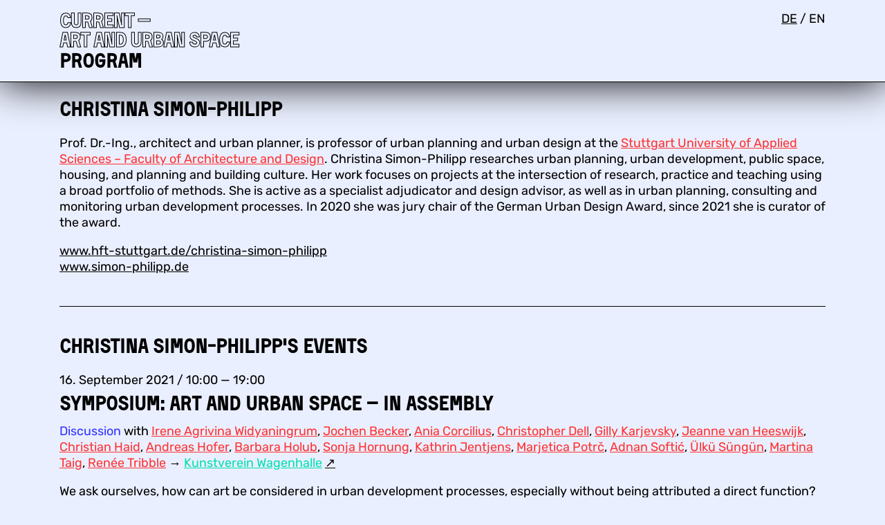

--- FILE ---
content_type: text/html; charset=UTF-8
request_url: http://2021.current-stuttgart.de/en/artists/christina-simon-philipp
body_size: 4504
content:


<!doctype html>
<html lang="en">
<head>

  <meta charset="utf-8">
  <meta name="viewport" content="width=device-width,initial-scale=1.0">

  <meta property="og:title" content="CURRENT – Art And Urban Space">
  <meta property="og:type" content="website">
  <meta property="og:url" content="http://current-stuttgart.de/">
  <meta property="og:image" content="current-og-preview.png">

      <title>CURRENT / Program / Christina Simon-Philipp</title>
  
  <link href="http://2021.current-stuttgart.de/assets/css/index.css" rel="stylesheet">

    
</head>
<body>

      <div class="page">
    
    
    <div class="navBar">

    <div class="navBarContainer">
        
        <h1 class="stroked"><a class="stroked" href="http://2021.current-stuttgart.de/en">Current —<br>Art and urban space</a></h1>

                    <h2><a href="http://2021.current-stuttgart.de/en/schedule-by-date">Program</a></h2>
                
        <nav class="languages">
            <ul>
                                    <li>
                        <a href="http://2021.current-stuttgart.de/de/artists/christina-simon-philipp" hreflang="de">de</a>
                    </li>
                     /                                     <li class="active">
                        <a href="http://2021.current-stuttgart.de/en/artists/christina-simon-philipp" hreflang="en">en</a>
                    </li>
                                                </ul>
        </nav>
    </div>

    
</div>  

    <div id="container">

        <div class="section">
            <div class="sectionContent">

                <h2>Christina Simon-Philipp</h2>

                                                            <p>Prof. Dr.-Ing., architect and urban planner, is professor of urban planning and urban design at the <span class="navArtist"> <a href="http://2021.current-stuttgart.de/en/artists/hochschule-fuer-technik-stuttgart-fakultaet-architektur-und-gestaltung">Stuttgart University of Applied Sciences &ndash; Faculty of Architecture and Design</a></span>. Christina Simon-Philipp researches urban planning, urban development, public space, housing, and planning and building culture. Her work focuses on projects at the intersection of research, practice and teaching using a broad portfolio of methods. She is active as a specialist adjudicator and design advisor, as well as in urban planning, consulting and monitoring urban development processes. In 2020 she was jury chair of the German Urban Design Award, since 2021 she is curator of the award.</p>                                                    
                
                <p><a href="https://www.hft-stuttgart.de/p/christina-simon-philipp" rel="noopener noreferrer" target="_blank">www.hft-stuttgart.de/christina-simon-philipp</a><br />
<a href="http://www.simon-philipp.de/simon/index.html" rel="noopener noreferrer" target="_blank">www.simon-philipp.de</a></p>
                                
                <!-- Image Gallery -->
                
 

                <!-- Video -->
                <!-- Video Headline -->
                                                    
                <!-- Video Snippet (Video iframe + caption) -->
                
                </div>
        </div>
        
                    <div class="section" id="relatedEvents">
                <div class="sectionContent">
                        <h2>
                                                        Christina Simon-Philipp's events                        </h2>

                        <div class="events">
                            <div class="event-block">
                                                                    <div class="event">
                                                                                <div class="event-content">
                                            <p class="event-date">16. September 2021 / 10:00                                                                                                                                                             — 19:00                                                                                                                                                </p>
                                            <h3 class="event-title"><a href="http://2021.current-stuttgart.de/en/events/symposium">SYMPOSIUM: Art and urban space – in assembly</a></h3>
                                            <span class="navCategory">Discussion</span> 
                                            with                                                                                                                                                                    <a href="http://2021.current-stuttgart.de/en/artists/irene-agrivina-widyaningrum" class="navArtist">Irene Agrivina Widyaningrum</a>,                                                                                                                                                                                                                            <a href="http://2021.current-stuttgart.de/en/artists/jochen-becker" class="navArtist">Jochen Becker</a>,                                                                                                                                                                                                                            <a href="http://2021.current-stuttgart.de/en/artists/ania-corcilius" class="navArtist">Ania Corcilius</a>,                                                                                                                                                                                                                            <a href="http://2021.current-stuttgart.de/en/artists/christopher-dell" class="navArtist">Christopher Dell</a>,                                                                                                                                                                                                                            <a href="http://2021.current-stuttgart.de/en/artists/gilly-karjevsky" class="navArtist">Gilly Karjevsky</a>,                                                                                                                                                                                                                            <a href="http://2021.current-stuttgart.de/en/artists/jeanne-van-heeswijk" class="navArtist">Jeanne van Heeswijk</a>,                                                                                                                                                                                                                            <a href="http://2021.current-stuttgart.de/en/artists/christian-haid" class="navArtist">Christian Haid</a>,                                                                                                                                                                                                                            <a href="http://2021.current-stuttgart.de/en/artists/andreas-hofer" class="navArtist">Andreas Hofer</a>,                                                                                                                                                                                                                            <a href="http://2021.current-stuttgart.de/en/artists/barbara-holub" class="navArtist">Barbara Holub</a>,                                                                                                                                                                                                                            <a href="http://2021.current-stuttgart.de/en/artists/sonja-hornung" class="navArtist">Sonja Hornung</a>,                                                                                                                                                                                                                            <a href="http://2021.current-stuttgart.de/en/artists/kathrin-jentjens" class="navArtist">Kathrin Jentjens</a>,                                                                                                                                                                                                                            <a href="http://2021.current-stuttgart.de/en/artists/marjetica-potrc" class="navArtist">Marjetica Potrč</a>,                                                                                                                                                                                                                            <a href="http://2021.current-stuttgart.de/en/artists/adnan-softic" class="navArtist">Adnan Softić</a>,                                                                                                                                                                                                                            <a href="http://2021.current-stuttgart.de/en/artists/uelkue-suenguen" class="navArtist">Ülkü Süngün</a>,                                                                                                                                                                                                                            <a href="http://2021.current-stuttgart.de/en/artists/martina-tag" class="navArtist">Martina Taig</a>,                                                                                                                                                                                                                            <a href="http://2021.current-stuttgart.de/en/artists/renee-tribble" class="navArtist">Renée Tribble</a>                                                                                                                                                    →                                                                                                        <a href="http://2021.current-stuttgart.de/en/venues/kunstverein-wagenhalle" class="navVenue">Kunstverein Wagenhalle</a> <a href="https://goo.gl/maps/9wyDNknacK4rq2iG9" target="_blank">↗︎</a>
                                                                                            <div class="event-description">
                                                <p><a href="http://2021.current-stuttgart.de/en/events/symposium">We ask ourselves, how can art be considered in urban development processes, especially without being attributed a direct function? What new formats, strategies and models for art in urban space can we develop—installative, performative, ephemeral or even permanent? ...</a></p>
                                            </div>
                                        </div>
                                        <div class="clearfix"></div>
                                    </div>
                                                                    <div class="event">
                                                                                <div class="event-content">
                                            <p class="event-date">17. September 2021 / 15:00                                                                                                                                                             — 17:00                                                                                                                                                </p>
                                            <h3 class="event-title"><a href="http://2021.current-stuttgart.de/en/events/kunst-und-urbaner-raum-ein-neues-modell-die-stuttgarter-situation">Art and urban Space: A New Model?  – The Stuttgart Situation</a></h3>
                                            <span class="navCategory">Discussion</span> 
                                            with                                                                                                                                                                    <a href="http://2021.current-stuttgart.de/en/artists/renee-tribble" class="navArtist">Renée Tribble</a>,                                                                                                                                                                                                                            <a href="http://2021.current-stuttgart.de/en/artists/sylvia-winkler" class="navArtist">Sylvia Winkler</a>,                                                                                                                                                                                                                            <a href="http://2021.current-stuttgart.de/en/artists/anna-yeboah" class="navArtist">Anna Yeboah</a>,                                                                                                                                                                                                                            <a href="http://2021.current-stuttgart.de/en/artists/alper-kazokoglu" class="navArtist">Alper Kazokoglu</a>,                                                                                                                                                                                                                            <a href="http://2021.current-stuttgart.de/en/artists/adnan-softic" class="navArtist">Adnan Softić</a>,                                                                                                                                                                                                                            <a href="http://2021.current-stuttgart.de/en/artists/markus-bauer" class="navArtist">Markus Bauer</a>,                                                                                                                                                                                                                            <a href="http://2021.current-stuttgart.de/en/artists/lukas-staudinger" class="navArtist">Lukas Staudinger</a>,                                                                                                                                                                                                                            <a href="http://2021.current-stuttgart.de/en/artists/christian-haid" class="navArtist">Christian Haid</a>,                                                                                                                                                                                                                            <a href="http://2021.current-stuttgart.de/en/artists/andreas-hofer" class="navArtist">Andreas Hofer</a>,                                                                                                                                                                                                                            <a href="http://2021.current-stuttgart.de/en/artists/uelkue-suenguen" class="navArtist">Ülkü Süngün</a>,                                                                                                                                                                                                                            <a href="http://2021.current-stuttgart.de/en/artists/hannes-schwertfeger" class="navArtist">Hannes Schwertfeger</a>,                                                                                                                                                                                                                            <a href="http://2021.current-stuttgart.de/en/artists/julia-wenz-delaminsky" class="navArtist">Julia Wenz-Delaminsky</a>,                                                                                                                                                                                                                            <a href="http://2021.current-stuttgart.de/en/artists/anna-schiefer" class="navArtist">Anna Schiefer</a>,                                                                                                                                                                                                                            <a href="http://2021.current-stuttgart.de/en/artists/paula-kohlmann" class="navArtist">Paula Kohlmann</a>,                                                                                                                                                                                                                            <a href="http://2021.current-stuttgart.de/en/artists/christina-simon-philipp" class="navArtist">Christina Simon-Philipp</a>,                                                                                                                                                                                                                            <a href="http://2021.current-stuttgart.de/en/artists/sonja-hornung" class="navArtist">Sonja Hornung</a>,                                                                                                                                                                                                                            <a href="http://2021.current-stuttgart.de/en/artists/susanne-jakob" class="navArtist">Susanne Jakob</a>,                                                                                                                                                                                                                            <a href="http://2021.current-stuttgart.de/en/artists/barbara-holub" class="navArtist">Barbara Holub</a>,                                                                                                                                                                                                                            <a href="http://2021.current-stuttgart.de/en/artists/winfried-stuerzl" class="navArtist">Winfried Stürzl</a>,                                                                                                                                                                                                                            <a href="http://2021.current-stuttgart.de/en/artists/robin-bischoff" class="navArtist">Robin Bischoff</a>                                                                                                                                                    →                                                                                                        <a href="http://2021.current-stuttgart.de/en/venues/kunstverein-wagenhalle" class="navVenue">Kunstverein Wagenhalle</a> <a href="https://goo.gl/maps/9wyDNknacK4rq2iG9" target="_blank">↗︎</a>
                                                                                            <div class="event-description">
                                                <p><a href="http://2021.current-stuttgart.de/en/events/kunst-und-urbaner-raum-ein-neues-modell-die-stuttgarter-situation">Final public discussion and presentation of the symposium findings together with representatives from the arts, politics and public administration. ...</a></p>
                                            </div>
                                        </div>
                                        <div class="clearfix"></div>
                                    </div>
                                                            </div>
                        </div>

                        
<div class="program-button">
    <a href="http://2021.current-stuttgart.de/en/schedule-by-date">Go to Program</a>
</div>

                </div>                    
            </div>
        
        <div class="section" id="more">
            <div class="sectionContent">
                <h2>More Artists & Partners</h2>

                <div class="more-artists">
                                                <div class="artist-li">
                                <a href="http://2021.current-stuttgart.de/en/artists/staatliche-akademie-der-bildenden-kuenste-stuttgart-klassen-koch-mosler">abk – Stuttgart / Classes of Koch & Mosler</a>
                            </div>
                                                <div class="artist-li">
                                <a href="http://2021.current-stuttgart.de/en/artists/adnan-softic">Adnan Softić</a>
                            </div>
                                                <div class="artist-li">
                                <a href="http://2021.current-stuttgart.de/en/artists/agency-apero-perfect-a-n-d-beautiful-hp-blume">Agency Apéro, perfect.a.n.d.beautiful, HP BLUME</a>
                            </div>
                                                <div class="artist-li">
                                <a href="http://2021.current-stuttgart.de/en/artists/alona-rodeh">Alona Rodeh</a>
                            </div>
                                                <div class="artist-li">
                                <a href="http://2021.current-stuttgart.de/en/artists/alper-kazokoglu">Alper Kazokoglu</a>
                            </div>
                                                <div class="artist-li">
                                <a href="http://2021.current-stuttgart.de/en/artists/andreas-hofer">Andreas Hofer</a>
                            </div>
                                                <div class="artist-li">
                                <a href="http://2021.current-stuttgart.de/en/artists/ania-corcilius">Ania Corcilius</a>
                            </div>
                                                <div class="artist-li">
                                <a href="http://2021.current-stuttgart.de/en/artists/ann-kathrin-mueller-julia-schaefer">Ann-Kathrin Müller & Julia Schäfer</a>
                            </div>
                                                <div class="artist-li">
                                <a href="http://2021.current-stuttgart.de/en/artists/anna-schiefer">Anna Schiefer</a>
                            </div>
                                                <div class="artist-li">
                                <a href="http://2021.current-stuttgart.de/en/artists/anna-yeboah">Anna Yeboah</a>
                            </div>
                                                <div class="artist-li">
                                <a href="http://2021.current-stuttgart.de/en/artists/werkstatthaus">Atelier Ameisenberg / Werkstatthaus</a>
                            </div>
                                                <div class="artist-li">
                                <a href="http://2021.current-stuttgart.de/en/artists/barbara-holub">Barbara Holub</a>
                            </div>
                                                <div class="artist-li">
                                <a href="http://2021.current-stuttgart.de/en/artists/bea-kiesslinger">Bea Kießlinger</a>
                            </div>
                                                <div class="artist-li">
                                <a href="http://2021.current-stuttgart.de/en/artists/begleitbuero-soup">Begleitbüro SOUP</a>
                            </div>
                                                <div class="artist-li">
                                <a href="http://2021.current-stuttgart.de/en/artists/bureau-baubotanik">BUREAU BAUBOTANIK</a>
                            </div>
                                                <div class="artist-li">
                                <a href="http://2021.current-stuttgart.de/en/artists/christian-haid">Christian Haid</a>
                            </div>
                                                <div class="artist-li">
                                <a href="http://2021.current-stuttgart.de/en/artists/christopher-dell">Christopher Dell</a>
                            </div>
                                                <div class="artist-li">
                                <a href="http://2021.current-stuttgart.de/en/artists/clair-boetschi">Clair Bötschi</a>
                            </div>
                                                <div class="artist-li">
                                <a href="http://2021.current-stuttgart.de/en/artists/constructlab-licia-soldavini-sebastien-tripod">Constructlab</a>
                            </div>
                                                <div class="artist-li">
                                <a href="http://2021.current-stuttgart.de/en/artists/current">CURRENT</a>
                            </div>
                                                <div class="artist-li">
                                <a href="http://2021.current-stuttgart.de/en/artists/ellen-blumenstein">Ellen Blumenstein</a>
                            </div>
                                                <div class="artist-li">
                                <a href="http://2021.current-stuttgart.de/en/artists/friedrich-barth">Friedrich Barth</a>
                            </div>
                                                <div class="artist-li">
                                <a href="http://2021.current-stuttgart.de/en/artists/freunde-der-weissenhofsiedlung">Friends of the Weissenhof Estate</a>
                            </div>
                                                <div class="artist-li">
                                <a href="http://2021.current-stuttgart.de/en/artists/gilly-karjevsky">Gilly Karjevsky</a>
                            </div>
                                                <div class="artist-li">
                                <a href="http://2021.current-stuttgart.de/en/artists/gwendoline-robin">Gwendoline Robin</a>
                            </div>
                                                <div class="artist-li">
                                <a href="http://2021.current-stuttgart.de/en/artists/habitat">HABITAT</a>
                            </div>
                                                <div class="artist-li">
                                <a href="http://2021.current-stuttgart.de/en/artists/hannes-schwertfeger">Hannes Schwertfeger</a>
                            </div>
                                                <div class="artist-li">
                                <a href="http://2021.current-stuttgart.de/en/artists/haseeb-ahmed">Haseeb Ahmed</a>
                            </div>
                                                <div class="artist-li">
                                <a href="http://2021.current-stuttgart.de/en/artists/hochschule-fuer-technik-stuttgart-fakultaet-architektur-und-gestaltung">HFT Stuttgart – Faculty of Architecture and Design</a>
                            </div>
                                                <div class="artist-li">
                                <a href="http://2021.current-stuttgart.de/en/artists/honf-collective">HONF (House of Natural Fiber)</a>
                            </div>
                                                <div class="artist-li">
                                <a href="http://2021.current-stuttgart.de/en/artists/iba-27-stadtregion-stuttgart">IBA`27 – StadtRegion Stuttgart</a>
                            </div>
                                                <div class="artist-li">
                                <a href="http://2021.current-stuttgart.de/en/artists/igma-institut-fuer-grundlagen-moderner-architektur-und-entwerfen">IGmA – Institute for Principles of Modern Architecture (Design and Theory)</a>
                            </div>
                                                <div class="artist-li">
                                <a href="http://2021.current-stuttgart.de/en/artists/imagine-the-city">IMAGINE THE CITY</a>
                            </div>
                                                <div class="artist-li">
                                <a href="http://2021.current-stuttgart.de/en/artists/institut-francais">Institut français</a>
                            </div>
                                                <div class="artist-li">
                                <a href="http://2021.current-stuttgart.de/en/artists/irene-agrivina-widyaningrum">Irene Agrivina Widyaningrum</a>
                            </div>
                                                <div class="artist-li">
                                <a href="http://2021.current-stuttgart.de/en/artists/jeanne-van-heeswijk">Jeanne van Heeswijk</a>
                            </div>
                                                <div class="artist-li">
                                <a href="http://2021.current-stuttgart.de/en/artists/jochen-becker">Jochen Becker</a>
                            </div>
                                                <div class="artist-li">
                                <a href="http://2021.current-stuttgart.de/en/artists/julia-lerch-zajaczkowska">Julia Lerch Zajączkowska</a>
                            </div>
                                                <div class="artist-li">
                                <a href="http://2021.current-stuttgart.de/en/artists/julia-wenz-delaminsky">Julia Wenz-Delaminsky</a>
                            </div>
                                                <div class="artist-li">
                                <a href="http://2021.current-stuttgart.de/en/artists/julien-fargetton-benjamin-frick">Julien Fargetton & Benjamin Frick</a>
                            </div>
                                                <div class="artist-li">
                                <a href="http://2021.current-stuttgart.de/en/artists/kathrin-jentjens">Kathrin Jentjens</a>
                            </div>
                                                <div class="artist-li">
                                <a href="http://2021.current-stuttgart.de/en/artists/kinderwerkstatt-kuenstlerhaus-stuttgart">Kinderwerkstatt – Künstlerhaus Stuttgart e.V.</a>
                            </div>
                                                <div class="artist-li">
                                <a href="http://2021.current-stuttgart.de/en/artists/kunstverein-wagenhalle">Kunstverein Wagenhalle e.V.</a>
                            </div>
                                                <div class="artist-li">
                                <a href="http://2021.current-stuttgart.de/en/artists/laura-bernhardt">Laura Bernhardt</a>
                            </div>
                                                <div class="artist-li">
                                <a href="http://2021.current-stuttgart.de/en/artists/livia-rutishauser">Livia Rutishauser</a>
                            </div>
                                                <div class="artist-li">
                                <a href="http://2021.current-stuttgart.de/en/artists/lukas-staudinger">Lukas Staudinger</a>
                            </div>
                                                <div class="artist-li">
                                <a href="http://2021.current-stuttgart.de/en/artists/marjetica-potrc">Marjetica Potrč</a>
                            </div>
                                                <div class="artist-li">
                                <a href="http://2021.current-stuttgart.de/en/artists/markus-bauer">Markus Bauer</a>
                            </div>
                                                <div class="artist-li">
                                <a href="http://2021.current-stuttgart.de/en/artists/martina-tag">Martina Taig</a>
                            </div>
                                                <div class="artist-li">
                                <a href="http://2021.current-stuttgart.de/en/artists/matter-of">MATTER OF</a>
                            </div>
                                                <div class="artist-li">
                                <a href="http://2021.current-stuttgart.de/en/artists/nicola-harenberg">Nicola Harenberg</a>
                            </div>
                                                <div class="artist-li">
                                <a href="http://2021.current-stuttgart.de/en/artists/nora-unger">Nora Unger</a>
                            </div>
                                                <div class="artist-li">
                                <a href="http://2021.current-stuttgart.de/en/artists/paula-kohlmann">Paula Kohlmann</a>
                            </div>
                                                <div class="artist-li">
                                <a href="http://2021.current-stuttgart.de/en/artists/rachael-rakes">Rachael Rakes</a>
                            </div>
                                                <div class="artist-li">
                                <a href="http://2021.current-stuttgart.de/en/artists/renee-tribble">Renée Tribble</a>
                            </div>
                                                <div class="artist-li">
                                <a href="http://2021.current-stuttgart.de/en/artists/robin-bischoff">Robin Bischoff</a>
                            </div>
                                                <div class="artist-li">
                                <a href="http://2021.current-stuttgart.de/en/artists/sonja-hornung">Sonja Hornung</a>
                            </div>
                                                <div class="artist-li">
                                <a href="http://2021.current-stuttgart.de/en/artists/stadtluecken-e-v">Stadtlücken e.V.</a>
                            </div>
                                                <div class="artist-li">
                                <a href="http://2021.current-stuttgart.de/en/artists/stadtplanung-und-entwerfen-sue-universitaet-stuttgart">SuE (Chair of Urban Planning and Design) – University of Stuttgart</a>
                            </div>
                                                <div class="artist-li">
                                <a href="http://2021.current-stuttgart.de/en/artists/susanne-jakob">Susanne Jakob</a>
                            </div>
                                                <div class="artist-li">
                                <a href="http://2021.current-stuttgart.de/en/artists/sylvia-winkler">Sylvia Winkler</a>
                            </div>
                                                <div class="artist-li">
                                <a href="http://2021.current-stuttgart.de/en/artists/sylvia-winkler-stephan-koeperl">Sylvia Winkler & Stephan Köperl</a>
                            </div>
                                                <div class="artist-li">
                                <a href="http://2021.current-stuttgart.de/en/artists/theatre-of-the-long-now">THEATRE OF THE LONG NOW</a>
                            </div>
                                                <div class="artist-li">
                                <a href="http://2021.current-stuttgart.de/en/artists/kunstbuero-der-kunststiftung-baden-wuerttemberg">The Kunstbuero of the Kunststiftung Baden-Wuerttemberg</a>
                            </div>
                                                <div class="artist-li">
                                <a href="http://2021.current-stuttgart.de/en/artists/valentina-karga">Valentina Karga</a>
                            </div>
                                                <div class="artist-li">
                                <a href="http://2021.current-stuttgart.de/en/artists/winfried-stuerzl">Winfried Stürzl</a>
                            </div>
                                                <div class="artist-li">
                                <a href="http://2021.current-stuttgart.de/en/artists/uelkue-suenguen">Ülkü Süngün</a>
                            </div>
                                    </div>
            </div>
        </div>        
    </div>


    <div class="footer">
    <div class="footerContainer">
        <div class="footerContent">
                            <div class="footerSection">
                    <h5>Social Media</h5>
                    <p><p>Follow us on <a href="https://www.instagram.com/current.stuttgart/" rel="noopener noreferrer" target="_blank">Instagram</a> and <a href="https://www.facebook.com/currentstuttgart" rel="noopener noreferrer" target="_blank">Facebook</a></p></p>
                </div>
                                        <div class="footerSection">
                    <h5>Information</h5>
                    <p><p><a href="http://2021.current-stuttgart.de/en/blog">Blog</a><br />
<a href="http://2021.current-stuttgart.de/en/about">About</a><br />
<a href="http://2021.current-stuttgart.de/en/team">Team</a><br />
<a href="http://2021.current-stuttgart.de/en/impressum">Impressum &amp; Datenschutz</a></p></p>
                </div>
                                        <div class="footerSection">
                    <h5>a project of the</h5>
                    <p><p><a href="http://artpublicspace.de" target="_blank)">Art Public Space &mdash; Culture Matters gUG</a><br />
Reitzensteinstr. 31, 70190 Stuttgart<br />
<a href="mailto:&#105;&#110;&#102;&#111;&#x40;&#97;&#x72;&#x74;&#112;&#x75;&#x62;&#108;&#105;&#99;&#115;&#112;&#x61;&#99;&#x65;&#x2e;&#x64;&#101;">info@artpublicspace.de</a></p></p>
                </div>
                    </div>
    </div>
</div>

  </div>

    
  
</body>
</html>

--- FILE ---
content_type: text/css
request_url: http://2021.current-stuttgart.de/assets/css/index.css
body_size: 2542
content:
@font-face {
	font-family: Activist;
	src: url("/assets/fonts/Activist.otf") format("opentype");
}

@font-face {
	font-family: Rubik-Regular;
	src: url("/assets/fonts/Rubik-Regular.ttf") format("truetype");
}

@font-face {
	font-family: Rubik-Medium;
	src: url("/assets/fonts/Rubik-Medium.ttf") format("truetype");
}

html {
    font-size: 18px;
    line-height: 1.333;
}

body {
    margin: 0;
    padding: 0;
    background-color: #eaefff;
    max-width: 100%;
    overflow-x: hidden;
    font-family: 'Rubik-Regular';
}

html, body {
    overflow-x: hidden;
}

a:link, a:visited, a:hover, a:active {
    color: #000000;
}

iframe{
    border: 0;
}

figure{
    margin: 0 0 1.5em 0;
}

figcaption, figcaption p {
    font-size: 10px;
}

figcaption.caption-centered {
    text-align: center;
}

.navBar {
    background-color: #eaefff;
    position: fixed;
    width: 100vw;
    height: 102px;
    z-index: 100;
    border-bottom: 1px solid black;
    box-shadow: 0px 0px 60px black;
    padding-top: 16px;
    color: black;
}

.navBar.navBarCategory {
    box-shadow: 0px 0px 60px #3232FF;
}
.navBar.navBarArtist {
    box-shadow: 0px 0px 60px #FF3232;
}
.navBar.navBarVenue {
    box-shadow: 0px 0px 60px #00e0af;
}

.navBar.navBarExtended {
    height: 152px;
}

.navBarContainer {
    position: relative;
    width: 100%;
    max-width: 1140px;
    margin: 0 auto;
}

.navBarContainer h1, .navBarContainer h2 {
    margin: 0 0 0 16px;
    line-height: 1em;
}

.navBarContainer h1 {
    margin-bottom: 2px;
}

.navBarContainer h1 a, .navBarContainer h2 a {
    text-decoration: none;
}

.sortBar {
    position: absolute;
    bottom: 0;
    left: 0;
    width: 100vw;
    height: 50px;
    border-top: 1px solid black;
}

.sortBarContainer {
    max-width: 1140px;
    margin: 0 auto;
}

.sortBarContent {
    margin: 0 16px;
    line-height: 50px;
}

.navCategory, a.navCategory, .navCategory a {
    color: #3232FF;
}
.navArtist, a.navArtist, .navArtist a {
    color: #FF3232;
}
.navVenue, a.navVenue, .navVenue a {
    color: #00e0af;
}

.navPrefix {
    font-size: 0.9em;
}

.navBar .navPrefix, .navBar .navDate, .navBar .navCategory, .navBar .navArtist {
    margin-right: 8px;
}

.pageBlog {
    background-color: #FFEE32;
    color: #3232FF;
}
.pageBlog #container a {
    color: #3232FF;
}

.anchorBox{
    height: 1px;
}

.todayButton{
    margin: 2em 0 1em;
}

.todayButton a{
    text-decoration: underline;
    cursor: pointer;
}

#container {
    position: relative;
    max-width: 1140px;
    margin: 0 auto;
    padding-top: 102px;
}
#container.containerSchedule {
    padding-top: 152px;
}

#p5canvas{
    position: fixed;
    top: 0;
    left: 0;
    width: 100vw;
    height: 100vh;
    z-index: -100;
}

h1,h2,h3,h4,h5,h6 {
    font-family: 'Activist';
}
h1,h2,h3 {
    font-size: 28px;
    line-height: 1.1;
}
h4 {
    font-size: 22px;
    line-height: 1.1;
}
h4 a {
    text-decoration: none;
}
h5,h6 {
    font-size: 10px;
    margin: 0;
}
h2.eventTitle {
    margin: 0.1em 0 0.5em;
}
h3.post-headline {
    margin-bottom: 0.1em;
}
h4.post-title {
    margin: 2em 0 0;
}
.post h4 {
    text-align: center;
}

.prominent {
    font-family: 'Rubik-Medium';
}

.htext {
    font-family: 'Activist';
}

.uppercase {
    text-transform: uppercase;
}

.stroked {
    color: black;
    -webkit-text-fill-color: #eaefff;
    -webkit-text-stroke-width: 1px;
    -webkit-text-stroke-color: black;
    letter-spacing: -2px;
}

.sectionContent {
    margin: 0 16px;
    padding: 1em 0 1.5em;
    border-bottom: 1px solid black;
}
#credits .sectionContent, #sponsors .sectionContent, #more .sectionContent, .pageBlog .sectionContent, #eventPage .sectionContent, #downloads .sectionContent, #eventList .sectionContent, #relatedEvents .sectionContent {
    border-bottom: none;
}
.section.static .sectionContent {
    padding: 3em 0 2.5em;
    border-bottom: none;
}

.blogBlock {
    background-color: #FFEE32;
    color: #3232FF;
    padding: 16px 16px;
    margin: 1em 0;
    text-align: center;
}
.blogBlock a {
    color: #3232FF;
}

.anchorDiv{
    position: absolute;
    left: 0px;
    top: -108px;
    width:10px;
    height:10px;
}

.row {
    display: flex;
    flex-direction: column;
}

#intro {
    position: relative;
    padding: 0;
    margin-bottom: 0;
}

#heightSpacerContainer {
    margin: 0 16px;
}
#heightSpacer {
    padding-bottom: 125%;
}

#buttonrow {
    position: absolute;
    bottom: 0;
    width: 100%;
    text-align: center;
}

.button {
    border: 1px solid #000000;
    padding: 16px 20px;
    text-align: center;
    display: inline-block;
    text-decoration: none;
    cursor: pointer;
    background-color:#eaefff;
    margin: 0 16px 16px 0;
}
.button.scrollTo {
    margin: 0 12px;
    font-size: 1.4em;
    font-family: 'Activist';
}

.maps {
    text-align: center;
    margin: 2em 0;
}

.maps-button {
    border: 1px solid #000000;
    padding: 12px 20px;
    text-align: center;
    display: inline-block;
    text-decoration: none;
    cursor: pointer;
    background-color:#ffffff;
}

.partnerlogo {
    height: 100px;
    display: inline-block;
    margin-right: 32px;
    margin-bottom: 32px;
}

.mc-field-group {
    float: left;
}

input[type="email"] {
    font-family: inherit;
    font-size: 1rem;
    border: 1px solid black;
    float: left;
    padding: 10px;
    margin: 0 12px 12px 0;
    background-color: #eaefff;
}

::placeholder {
    color: #777777;
}

input[type=submit] {
    font-size: 1rem;
    padding: 10px;
    font-family: 'Rubik-Regular';
}

.sortbar {
    border-top: 1px solid black;
    border-bottom: 1px solid black;
    margin-bottom: 32px;
    padding: 16px 0;
}

.events h4 {
    margin: 0.8em 0 2.5em;
}

.image-gallery{    
    position: relative;
    width: 100%;
    margin-top: 2em;
}

.titleImage{
    width: 100%;
}

.galleryImage{
    width: 100%;
}

.video-wrapper{
    background-color: black;
    position: relative;
    width: 100%;
    height: 0;
    padding-bottom: 56.25%;
}

.video{
    position: absolute;
    top: 0;
    left: 0;
    width: 100%;
    height: 100%;
}

.event-block {
    margin-bottom: 2.8em;
}

.event {
    margin-bottom: 16px;
    border-bottom: 1px solid black;
}

.event.past .event-date {
    opacity: 0.3;
}

.event-cover {
    margin: 0 -16px;
}

.event-cover-img {
    width: 100%;
}

.event-date {
    margin: 1em 0 0 0;
}

.single-event-date {
    margin: 2em 0 0;
}

.event-title a {
    text-decoration: none;
}
.event-title {
    margin: 0.25em 0 0.5em;
}

.event-category {
    color: #3232FF;
}

.event-description a {
    text-decoration: none;
}

.event-more {
    margin-bottom: 0;
}

.more-artists, .more-venues {
    border-bottom: 1px solid black;
}

.artist-li, .venue-li {
    border-top: 1px solid black;
    font-family: 'Activist';
    padding: 1.5em 0;
}

.program-button {
    margin-top: 2em;
}

.fullwidthseparator {
    background-color: #3232FF;
    height: 1px;
    padding: 0 9999rem;
    margin: 0 -9999rem;
}
.post {
    margin: 1.5em 0;
    padding: 2em 0;
    position: relative;
}
.post.last {
    border-bottom: none;
    margin-bottom: 1em;
}

.post-date, .post-title, .post-author, .post-headline {
    text-align: center;
}

.post-date {
    margin-top: 0;
}

.post-author {
    margin: 0.5em 0 2em;
}

.post-text {
    margin-top: 2em;
}

.post-text img{
    width: 100%;
}

.postteaser {
    background-color: #FFEE32;
    color: #3232FF;
    padding: 1em 16px;
    margin: 1.5em 0;
    text-align: center;
}
.postteaser a {
    color: #3232FF;
    text-decoration: none;
}
.blogbutton a, .post-author a {
    text-decoration: underline;
}
.blogbutton {
    text-align: center;
    margin: 1em 0;
}
.postteaser h4.post-title {
    margin: 2em 0 0;
}
.postteaser .post-shorttext {
    display: none !important;
}

.programTeaser {
    margin-top: 2.5em;
    margin-bottom: 2em;
}
.programTeaser, .programTeaser a{
    color: black !important;
}
.programTeaser h1.stroked {
    color: black;
    -webkit-text-fill-color: #FFEE32;
    -webkit-text-stroke-width: 1px;
    -webkit-text-stroke-color: black;
    letter-spacing: -2px;
}
.programTeaser h1, .programTeaser h2 {
    margin: 0;
    line-height: 1.0;
}

.footer {
    background-color: #DADFFF;
    color: black;
    font-size: 14px;
}

.footer a {
    color: black;
}

.footer.blogfooter {
    background-color: #E9DB47;
}

.footerContainer {
    width: 100%;
    max-width: 1140px;
    margin: 0 auto;
    padding: 32px 0;
}

.footerContent {
    margin: 0 16px;
}

.footerSection {
    margin-bottom: 2em;
}

.languages {
    position: absolute;
    top: 0px;
    right: 16px;
}

.languages ul {
    margin: 0;
    padding: 0;
}

.languages ul li {
    display: inline;
    text-transform: uppercase;
}

.languages ul li.active a {
    text-decoration: none;
}

.downloadList {
    border-top: 1px solid black;
    margin-top: 2em;
}
.downloadEntry {
    padding: 1.5em 0;
    border-bottom: 1px solid black;
}
.entryTitle {
    margin-bottom: 0.5em;
}
.clearfix {
    clear: both;
}

@media only screen and (max-width:374px) {
    html {
        font-size: 16px;
    }
    h1,h2,h3 {
        font-size: 24px;
    }
    h4 {
        font-size: 18px;
    }
}

@media only screen and (min-width:768px) {
    #heightSpacer {
        padding-bottom: 50%;
    }
    #buttonrow {
        position: absolute;
        bottom: 1.5em;
        width: 100%;
        text-align: center;
    }
    .event {
        display: flex;
        flex-direction: row;
    }
    .event-cover {
        margin: 0 16px 1em 0;
        width: 30%;
        min-width: 355px;
    }
    .event-date {
        margin-top: 0;
    }
    .row {
        flex-direction: row;
        margin:0 -16px;
    }
    .column-2 {
        width: calc((100% - 64px)/2);
        padding:0 16px;
    }
    .entryTitle {
        margin-bottom: 0;
        float:left;
    }
    .entryURL {
        float: right;
    }
    .section.narrow .sectionContent {
        padding-right: 30%;
    }
    .prominent {
        font-size: 28px;
        line-height: 1.25;
    }
    .postteaser {
        padding: 1em 40px 2em;
    }
    .postteaser .post-shorttext {
        display: inline !important;
    }
    .postteaser h4.post-title {
        margin-top: 1.25em;
    }
    .post-date {
        margin-bottom: 2em;
    }
    .shorttext-container {
        text-align: left;
    }
    .teasercontainer {
        display: flex;
        flex-direction: row;
    }
    .teaserleft {
        width: 30%;
        min-width: 355px;
        margin-right: 30px;
    }
    .blogbutton {
        margin: 2em 0 1em;
    }
    .stroked {
        letter-spacing: -1px;
    }
    .programTeaser h1.stroked {
        letter-spacing: -1px;
    }
}
